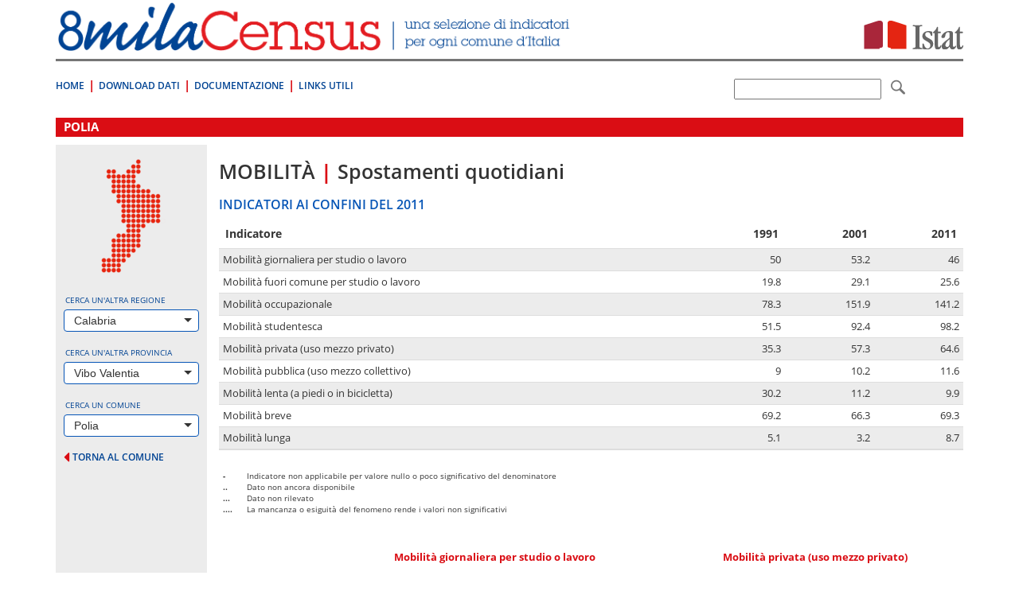

--- FILE ---
content_type: text/html; charset=utf-8
request_url: https://ottomilacensus.istat.it/sottotema/102/102029/14/
body_size: 33049
content:
<!DOCTYPE html>
<html lang="en">
<head>

<meta charset="utf-8">
<!-- 
	This website is powered by TYPO3 - inspiring people to share!
	TYPO3 is a free open source Content Management Framework initially created by Kasper Skaarhoj and licensed under GNU/GPL.
	TYPO3 is copyright 1998-2015 of Kasper Skaarhoj. Extensions are copyright of their respective owners.
	Information and contribution at http://typo3.org/
-->

<base href="https://ottomilacensus.istat.it/">
<link rel="shortcut icon" href="https://ottomilacensus.istat.it/typo3conf/ext/nctemplate/Resources/Public/Icons/favicon.ico" type="image/x-icon; charset=binary">
<link rel="icon" href="https://ottomilacensus.istat.it/typo3conf/ext/nctemplate/Resources/Public/Icons/favicon.ico" type="image/x-icon; charset=binary">
<title>Polia - Mobilità | Spostamenti quotidiani</title>
<meta name="generator" content="TYPO3 CMS">
<meta http-equiv="X-UA-Compatible" content="IE=edge">
<meta name="viewport" content="width=device-width, initial-scale=1">


<script type="text/javascript" src="/ruxitagentjs_ICA7NVfqrux_10325251017120750.js" data-dtconfig="rid=RID_-833711298|rpid=-1554254110|domain=istat.it|reportUrl=/rb_a34aa096-4709-4067-be2f-3b68462892d0|app=d40a979f8ab704e6|cuc=lwetihge|owasp=1|mel=100000|featureHash=ICA7NVfqrux|dpvc=1|lastModification=1763495978395|tp=500,50,0|rdnt=1|uxrgce=1|srbbv=2|agentUri=/ruxitagentjs_ICA7NVfqrux_10325251017120750.js"></script><link rel="stylesheet" type="text/css" href="typo3conf/ext/nctemplate/Resources/Public/css/normalize.css?1427289612" media="all">
<link rel="stylesheet" type="text/css" href="typo3conf/ext/nctemplate/Resources/Public/css/bootstrap.css?1426156328" media="all">
<link rel="stylesheet" type="text/css" href="typo3temp/stylesheet_7f66b2484c.css?1526898870" media="all">
<link rel="stylesheet" type="text/css" href="typo3conf/ext/nctemplate/Resources/Public/css/selectize.bootstrap3.css?1422977907" media="all">
<link rel="stylesheet" type="text/css" href="typo3conf/ext/nctemplate/Resources/Public/css/bootstrap-istat.css?1426146369" media="all">
<link rel="stylesheet" type="text/css" href="typo3conf/ext/nctemplate/Resources/Public/css/istat.font.css?1426254180" media="all">
<link rel="stylesheet" type="text/css" href="typo3conf/ext/nctemplate/Resources/Public/fonts/font-awesome-4.3.0/css/font-awesome.min.css?1421931152" media="all">
<link rel="stylesheet" type="text/css" href="typo3conf/ext/nctemplate/Resources/Public/css/header-default.css?1426763332" media="all">
<link rel="stylesheet" type="text/css" href="typo3conf/ext/nctemplate/Resources/Public/css/footer-default.css?1421751673" media="all">
<link rel="stylesheet" type="text/css" href="typo3conf/ext/nctemplate/Resources/Public/fonts/fonts.googleapis/fonts-googleapis.css?1425907510" media="all">
<link rel="stylesheet" type="text/css" href="typo3conf/ext/nctemplate/Resources/Public/css/style_nc.css?1446195141" media="all">
<link rel="stylesheet" type="text/css" href="typo3conf/ext/nctemplate/Resources/Public/css/navbar.less.css?1421751673" media="all">
<link rel="stylesheet" type="text/css" href="typo3conf/ext/nctemplate/Resources/Public/css/als_style.css?1422972522" media="all">
<link rel="stylesheet" type="text/css" href="typo3conf/ext/nctemplate/Resources/Public/Libs/jqueryMCustomScrollbar/jquery.mCustomScrollbar.css?1423130743" media="all">
<link rel="stylesheet" type="text/css" href="typo3temp/stylesheet_8a38f7b992.css?1606730308" media="all">



<script src="typo3conf/ext/istat_cookies/Resources/Public/JavaScript/jquery.min.js?1452696614" type="text/javascript"></script>




<link rel="stylesheet" href="typo3temp/vhs-assets-6c4673d89001bd0e21a76ea4de1a6f78-5a5f86625718ac40922058e61695d3cb.css?1762290676" />

</head>
<body>






<div class="container">
        
                


<!-- CODICE DA COPIARE PER INCLUSIONE NELLE PAGINE -->
<header>
  <div class="row">
    <div class="col-md-12">
      <div class="sr-only">
        <p>Vai direttamente a:</p>
        <ul>
          <li><a href="sottotema/102/102029/14/#contenuto">Contenuto</a></li>
          <li><a href="sottotema/102/102029/14/#ricerca">Ricerca</a></li>
        </ul>
      </div>
      
    </div>
  </div>
  
  <div class="row">
    <div class=" col-xs-7">
      <div class="logo">
        <a title="Vai alla pagina iniziale" href="/">
          <img src="typo3conf/ext/nctemplate/Resources/Public/images/logo-header.png" alt="8milacensus">
        </a>
      </div>
    </div>
    <div class=" col-xs-5">
      <div class="logo-istat"> 
        <a title="Vai al Sito web" target="_blank" href="http://www.istat.it/it/">
          <img src="typo3conf/ext/nctemplate/Resources/Public/images/logo-istat.png" alt="Istituto Nazionale di Statistica">
        </a> 
      </div>
    </div>
  </div>
  <div class="clearfix header-clearfix header-clearfix-minimal"></div>
  
  <nav class="navbar navbar-minimal navbar-main" role="navigation">
    
    <div class="navbar-header">
      <button type="button" class="navbar-toggle collapsed" data-toggle="collapse" data-target="#navbar-main">
        <span class="sr-only">Toggle navigation</span>
        <span class="icon-bar"></span>
        <span class="icon-bar"></span>
        <span class="icon-bar"></span>
      </button>
    </div>
    <!--googleoff: index-->
    <div class="collapse navbar-collapse" id="navbar-main">
      
        <ul class="nav navbar-nav">
          
            <li>
              <a title="8milaCensus" href="/">Home</a>
            </li>
          
            <li>
              <a title="Download Dati" href="download-dati/">Download Dati</a>
            </li>
          
            <li>
              <a title="Documentazione" href="documentazione/">Documentazione</a>
            </li>
          
            <li>
              <a title="Links Utili" href="link-utili/">Links Utili</a>
            </li>
          
        </ul>
      
    
    </div><!-- /.navbar-collapse -->
	<!--googleon: index-->
      <!--form id="searchForm" target="_blank" action="http://search.istat.it/search" method="get" class="navbar-form navbar-right" role="search" >
        <div class="form-group">
          <label for="q" class="hidden"></label> 
          <input type="text" class="form-control" name="q" id="q" value="" />
          
          <input type="hidden" name="output" value="xml_no_dtd" id="output" />
          <input type="hidden" name="client" value="8milacensus_fe" id="client" />
          <input type="hidden" name="proxystylesheet" value="8milacensus_fe" id="proxystylesheet" />
          <input type="hidden" name="proxyreload" value="1" id="proxyreload" >
          <input type="hidden" name="sort" value="date%253AD%253AL%253Ad1" id="sort" />
          <input type="hidden" name="oe" value="UTF-8" id="oe" />
          <input type="hidden" name="ie" value="UTF-8" id="ie" />
          <input type="hidden" name="ud" value="1" id="ud" />
          <input type="hidden" name="exclude_apps" value="1" id="exclude_apps" />
          <input type="hidden" name="site" value="8milacensus" id="site" />
          
          <label for="submitButton" class="hidden"></label> 
          
        </div>
        <button type="submit" class="btn btn-default"> <span class="icon icon-istat-30"> <span class="sr-only"></span> </span> </button>
      </form-->
	   <form id="searchForm" target="_blank" action="http://search.istat.it/search.php" method="get" class="navbar-form navbar-right" role="search" >
               <label for="q" class="hidden">q</label>
               <input type="text" name="q" id="q" value="" />  
               <input type="hidden" name="proxystylesheet" value="ottomilacensus" id="proxystylesheet" />
               <input type="hidden" name="client" value="ottomilacensus" id="client" />
               <input type="hidden" name="site" value="index_istat_others" id="site" />
               <input type="hidden" name="lang" value="it" id="lang" />
               <input type="hidden" name="filters" value="entity_site%3Dottomilacensus.istat.it" id="filters" />
               <label for="submitButton" class="hidden">q</label>
               <!--input id="submitButton" type="image" name="submit" src="fileadmin/templates/img/lente.png" alt="Cerca" /-->
			   <button type="submit" class="btn btn-default"> <span class="icon icon-istat-30"> <span class="sr-only"></span> </span> </button>
               
          </form>
  </nav>
</header>

        		<div id="wrapper-cols" class="layout-00">			<div id="contenuto" class="col-md-12">				<p class="sr-only">.</p>			</div>			<div class="clearfix"></div>			<!-- necessario per IE 7 --> 		</div>        <div class="row">                <div class="col-md-12">                        <div id="c1" class="csc-default">



<h1>Polia</h1>


<div class="row no-margin col-equal">

	<div class="col-sm-12 col-md-3 col-lg-2 gray col-select">
		




<style>
  #img-regione {margin: 0 auto 14px;}
</style>

<div id="preload"></div>
<!--googleoff: index-->  
<div class="row">
  
  <div class="col-xs-12 col-sm-4 col-md-12">
    
      
          <img id="img-regione" src="typo3conf/ext/ncdb/_processed_/csm_18_1610189e32.png" class="img-responsive" alt="">
        
    
  </div>
 
  <div class="col-xs-12 col-sm-8 col-md-12">
    <div class="form-group">
      <label for="#select-regione">Cerca un'altra regione</label>
      
        <select id="select-regione" class="form-control" placeholder="seleziona...">
          <option></option>
          
            
                <option value="01">Piemonte</option>
              
          
            
                <option value="02">Valle d'Aosta/Vallée d'Aoste</option>
              
          
            
                <option value="03">Lombardia</option>
              
          
            
                <option value="04">Trentino-Alto Adige/Südtirol</option>
              
          
            
                <option value="05">Veneto</option>
              
          
            
                <option value="06">Friuli-Venezia Giulia</option>
              
          
            
                <option value="07">Liguria</option>
              
          
            
                <option value="08">Emilia-Romagna</option>
              
          
            
                <option value="09">Toscana</option>
              
          
            
                <option value="10">Umbria</option>
              
          
            
                <option value="11">Marche</option>
              
          
            
                <option value="12">Lazio</option>
              
          
            
                <option value="13">Abruzzo</option>
              
          
            
                <option value="14">Molise</option>
              
          
            
                <option value="15">Campania</option>
              
          
            
                <option value="16">Puglia</option>
              
          
            
                <option value="17">Basilicata</option>
              
          
            
                <option value="18" selected="selected">Calabria</option>
              
          
            
                <option value="19">Sicilia</option>
              
          
            
                <option value="20">Sardegna</option>
              
          
        </select>
      
    </div>
    
    <div class="form-group">
      <label for="#select-provincia">Cerca un'altra provincia</label>
      
        <select id="select-provincia" class="form-control" placeholder="seleziona..." data-url="provincia/102/">
          <option></option>
          
            
                <option value="079">Catanzaro</option>
              
          
            
                <option value="078">Cosenza</option>
              
          
            
                <option value="101">Crotone</option>
              
          
            
                <option value="080">Reggio di Calabria</option>
              
          
            
                <option value="102" selected="selected">Vibo Valentia</option>
              
          
        </select>
      
      <div class="goto text-right">
        <a href="sottotema/102/102029/14/#" id="goto-provincia" title="vai alla provincia selezionata" style="display:none;">
          <span>vai alla provincia selezionata</span> <i class="fa fa-caret-right"></i>
        </a>
      </div>
    </div>
    
    <div class="form-group">
      <label for="#select-comune">Cerca un comune</label>
      
        <select id="select-comune" class="form-control" placeholder="seleziona...">
          <option></option>
          
            
                <option value="102001">Acquaro</option>
                    
          
            
                <option value="102002">Arena</option>
                    
          
            
                <option value="102003">Briatico</option>
                    
          
            
                <option value="102004">Brognaturo</option>
                    
          
            
                <option value="102005">Capistrano</option>
                    
          
            
                <option value="102006">Cessaniti</option>
                    
          
            
                <option value="102007">Dasà</option>
                    
          
            
                <option value="102008">Dinami</option>
                    
          
            
                <option value="102009">Drapia</option>
                    
          
            
                <option value="102010">Fabrizia</option>
                    
          
            
                <option value="102011">Filadelfia</option>
                    
          
            
                <option value="102012">Filandari</option>
                    
          
            
                <option value="102013">Filogaso</option>
                    
          
            
                <option value="102014">Francavilla Angitola</option>
                    
          
            
                <option value="102015">Francica</option>
                    
          
            
                <option value="102016">Gerocarne</option>
                    
          
            
                <option value="102017">Ionadi</option>
                    
          
            
                <option value="102018">Joppolo</option>
                    
          
            
                <option value="102019">Limbadi</option>
                    
          
            
                <option value="102020">Maierato</option>
                    
          
            
                <option value="102021">Mileto</option>
                    
          
            
                <option value="102022">Mongiana</option>
                    
          
            
                <option value="102023">Monterosso Calabro</option>
                    
          
            
                <option value="102024">Nardodipace</option>
                    
          
            
                <option value="102025">Nicotera</option>
                    
          
            
                <option value="102026">Parghelia</option>
                    
          
            
                <option value="102027">Pizzo</option>
                    
          
            
                <option value="102028">Pizzoni</option>
                    
          
            
                <option value="102029" selected="selected">Polia</option>
                    
          
            
                <option value="102030">Ricadi</option>
                    
          
            
                <option value="102031">Rombiolo</option>
                    
          
            
                <option value="102032">San Calogero</option>
                    
          
            
                <option value="102033">San Costantino Calabro</option>
                    
          
            
                <option value="102034">San Gregorio d'Ippona</option>
                    
          
            
                <option value="102035">San Nicola da Crissa</option>
                    
          
            
                <option value="102036">Sant'Onofrio</option>
                    
          
            
                <option value="102037">Serra San Bruno</option>
                    
          
            
                <option value="102038">Simbario</option>
                    
          
            
                <option value="102039">Sorianello</option>
                    
          
            
                <option value="102040">Soriano Calabro</option>
                    
          
            
                <option value="102041">Spadola</option>
                    
          
            
                <option value="102042">Spilinga</option>
                    
          
            
                <option value="102043">Stefanaconi</option>
                    
          
            
                <option value="102044">Tropea</option>
                    
          
            
                <option value="102045">Vallelonga</option>
                    
          
            
                <option value="102046">Vazzano</option>
                    
          
            
                <option value="102047">Vibo Valentia</option>
                    
          
            
                <option value="102048">Zaccanopoli</option>
                    
          
            
                <option value="102049">Zambrone</option>
                    
          
            
                <option value="102050">Zungri</option>
                    
          
        </select>
      
      <div class="goto text-right">
        <a href="sottotema/102/102029/14/#" id="goto-comune" title="vai al comune selezionato" style="display:none;">
          <span>vai al comune selezionato</span> <i class="fa fa-caret-right"></i>
        </a>
      </div>    
    </div>
  </div>  
  <div id="ajax-loader"></div>
   
</div>
<!--googleoff: index--> 
		<div class="back-provincia">
		  <a href="comune/102/102029/">
			<i class="fa fa-caret-left"></i>
			<span>torna al comune</span>
		  </a>
		</div>
	</div>
	
	<div class="clearfix visible-xs-block visible-sm-block">
		<p>&nbsp;</p>
	</div>
	
	<div class="col-sm-12 col-md-9 col-lg-10 col-content">
		<div class="sottotema-comune">
	  
			<h2 class="titolo">
				<span class="tema">Mobilità</span> 
				<span class="divider">|</span> 
				<span class="sottotema">Spostamenti quotidiani</span>
			</h2>
		
			<div class="confini">
				<h3 class="titolo-sezione">INDICATORI AI CONFINI DEL 2011</h3>
				<table class="table table-striped">
					<thead>
					<tr>
					  <th>Indicatore</th>
					  <th class="text-right">1991</th>
					  <th class="text-right">2001</th>
					  <th class="text-right">2011</th>
					</tr>
					</thead>
					<tbody>
					
					<tr>
					  <td>Mobilità giornaliera per studio o lavoro</td>
					  <td class="text-right">50</td>
					  <td class="text-right">53.2</td>
					  <td class="text-right">46</td>
					</tr>
					
					<tr>
					  <td>Mobilità fuori comune per studio o lavoro</td>
					  <td class="text-right">19.8</td>
					  <td class="text-right">29.1</td>
					  <td class="text-right">25.6</td>
					</tr>
					
					<tr>
					  <td>Mobilità occupazionale</td>
					  <td class="text-right">78.3</td>
					  <td class="text-right">151.9</td>
					  <td class="text-right">141.2</td>
					</tr>
					
					<tr>
					  <td>Mobilità studentesca</td>
					  <td class="text-right">51.5</td>
					  <td class="text-right">92.4</td>
					  <td class="text-right">98.2</td>
					</tr>
					
					<tr>
					  <td>Mobilità privata (uso mezzo privato)</td>
					  <td class="text-right">35.3</td>
					  <td class="text-right">57.3</td>
					  <td class="text-right">64.6</td>
					</tr>
					
					<tr>
					  <td>Mobilità pubblica (uso mezzo collettivo)</td>
					  <td class="text-right">9</td>
					  <td class="text-right">10.2</td>
					  <td class="text-right">11.6</td>
					</tr>
					
					<tr>
					  <td>Mobilità lenta (a piedi o in bicicletta)</td>
					  <td class="text-right">30.2</td>
					  <td class="text-right">11.2</td>
					  <td class="text-right">9.9</td>
					</tr>
					
					<tr>
					  <td>Mobilità breve</td>
					  <td class="text-right">69.2</td>
					  <td class="text-right">66.3</td>
					  <td class="text-right">69.3</td>
					</tr>
					
					<tr>
					  <td>Mobilità lunga</td>
					  <td class="text-right">5.1</td>
					  <td class="text-right">3.2</td>
					  <td class="text-right">8.7</td>
					</tr>
					
					</tbody>
					<tfoot>
						<tr>
							<td colspan="4">
								<dl class="legend">
    <dt>-</dt>
    <dd>Indicatore non applicabile per valore nullo o poco significativo del denominatore</dd>
    <dt>..</dt>
    <dd>Dato non ancora disponibile</dd>
    <dt>...</dt>
    <dd>Dato non rilevato</dd>
    <dt>....</dt>
    <dd>La mancanza o esiguità del fenomeno rende i valori non significativi</dd>
</dl>

							</td>
						</tr>
					</tfoot>
				</table>
				<div class="row">
				  <div class="col-md-2">
				  </div>
				  <div class="col-md-5">		
					<p class="titolo-grafico text-center">Mobilità giornaliera per studio o lavoro</p>
					




	









	
<div id="grafico_serieStorica0" style="height:200px;width:300px;" ></div>




				  </div>        
				  <div class="col-md-5">
					<p class="titolo-grafico text-center">Mobilità privata (uso mezzo privato)</p>
					




	









	
<div id="grafico_serieStorica1" style="height:200px;width:300px;" ></div>




				  </div>
				</div>
			</div>
		
			<div class="confronti">
				<h3 class="titolo-sezione">CONFRONTI TERRITORIALI AL 2011</h3>
				<table class="table table-striped">
					<thead>
					<tr>
					  <th>Indicatore</th>
					  <th class="text-right">Polia</th>
					  <th class="text-right">Calabria</th>
					  <th class="text-right">Italia</th>
					</tr>
					</thead>
					<tbody>
					
					<tr>
					  <td>Mobilità giornaliera per studio o lavoro</td>
					  <td class="text-right">46</td>
					  <td class="text-right">51.2</td>
					  <td class="text-right">61.4</td>
					</tr>
					
					<tr>
					  <td>Mobilità fuori comune per studio o lavoro</td>
					  <td class="text-right">25.6</td>
					  <td class="text-right">15.4</td>
					  <td class="text-right">24.2</td>
					</tr>
					
					<tr>
					  <td>Mobilità occupazionale</td>
					  <td class="text-right">141.2</td>
					  <td class="text-right">50.6</td>
					  <td class="text-right">85.7</td>
					</tr>
					
					<tr>
					  <td>Mobilità studentesca</td>
					  <td class="text-right">98.2</td>
					  <td class="text-right">33.2</td>
					  <td class="text-right">35.2</td>
					</tr>
					
					<tr>
					  <td>Mobilità privata (uso mezzo privato)</td>
					  <td class="text-right">64.6</td>
					  <td class="text-right">65.3</td>
					  <td class="text-right">64.3</td>
					</tr>
					
					<tr>
					  <td>Mobilità pubblica (uso mezzo collettivo)</td>
					  <td class="text-right">11.6</td>
					  <td class="text-right">10.7</td>
					  <td class="text-right">13.4</td>
					</tr>
					
					<tr>
					  <td>Mobilità lenta (a piedi o in bicicletta)</td>
					  <td class="text-right">9.9</td>
					  <td class="text-right">17.7</td>
					  <td class="text-right">19.1</td>
					</tr>
					
					<tr>
					  <td>Mobilità breve</td>
					  <td class="text-right">69.3</td>
					  <td class="text-right">86.6</td>
					  <td class="text-right">81.4</td>
					</tr>
					
					<tr>
					  <td>Mobilità lunga</td>
					  <td class="text-right">8.7</td>
					  <td class="text-right">4.1</td>
					  <td class="text-right">5</td>
					</tr>
					
					</tbody>
					<tfoot>
						<tr>
							<td colspan="4">
								<dl class="legend">
    <dt>-</dt>
    <dd>Indicatore non applicabile per valore nullo o poco significativo del denominatore</dd>
    <dt>..</dt>
    <dd>Dato non ancora disponibile</dd>
    <dt>...</dt>
    <dd>Dato non rilevato</dd>
    <dt>....</dt>
    <dd>La mancanza o esiguità del fenomeno rende i valori non significativi</dd>
</dl>

							</td>
						</tr>
					</tfoot>
				</table>
				<div class="row">
				  <div class="col-lg-12">
					<div class="hidden-xs">
					    
					<table>
						<tr>
							<td>
							</td>
							<td>
								<p class="titolo-grafico text-center">
									Mobilità privata (uso mezzo privato) <span>[&Oslash;]</span>
								</p>
							</td>
						</tr>
						<tr>
							<td>
								<p class="titolo-grafico text-center">
									Mobilità lenta (a piedi o in bicicletta)
								</p>
							</td>
							<td>
								
									
										




	









	
<div id="grafico_confrontiTerritoriali" style="height:300px;width:630px;" ></div>




									   
								
							</td>
						</tr>
						<tr>
							<td>
							</td>
							<td>
								<p class="titolo-grafico text-center">
									Mobilità pubblica (uso mezzo collettivo)
								</p>
							</td>
						</tr>
					</table>
					
					  
					
					</div>	  
				  </div>
				</div>
			</div>
			  
			
		

		
		</div>
	</div>
	
</div>



</div>                </div>        </div>

                

<!-- CODICE DA COPIARE PER INCLUSIONE NELLE PAGINE -->
<footer>
  
    <div class="row">
      <div class="col-xs-12">
        <nav class="navbar navbar-inverse" role="navigation">
          <div class="container-fluid"> 
            <!-- Brand and toggle get grouped for better mobile display -->
            <div class="navbar-header">
              <a class="navbar-brand" title="Vai alla pagina iniziale" href="/">
                <img src="typo3conf/ext/nctemplate/Resources/Public/images/logo-footer.png" alt="8milacensus">
              </a>
            </div>
            
                        
				<!--googleoff: index-->
            <ul class="nav navbar-nav">
            
              <li>
                                      <a title="Contatti" href="contatti/">Contatti</a>
                                </li>
								
            
              <li>
                                      <a title="Privacy" target="_blank" href="privacy/">Privacy</a>
                                </li>
								
            
              <li>
                                      <a title="Note Legali" href="note-legali/">Note Legali</a>
                                </li>
								
            
              <li>
                                      <a title="Web info" href="web-info/">Web info</a>
                                </li>
								
            
              <li>
                                      <a title="Dichiarazione di accessibilità" target="_blank" href="dichiarazione-di-accessibilita/">Dichiarazione di accessibilità</a>
                                </li>
								
            
            </ul>
                        
            
				<!--googleon: index-->
            <ul class="nav navbar-nav navbar-right">
              <li>
                <!--<a title="Vai al Sito web" target="_blank" href="http://www.istat.it/it/">
                  <img src="typo3conf/ext/nctemplate/Resources/Public/images/logo-istat.png" alt="Istituto Nazionale di Statistica" width="57">
                </a>-->
              </li>
            </ul>
          </div>
          <!-- /.container-fluid --> 
        </nav>
        <div class="sr-only">
          <p>Fine pagina. Vai a: </p>
          <ul>
            <li><a href="sottotema/102/102029/14/#">Inizio Pagina</a></li>
            <li><a href="sottotema/102/102029/14/#contenuto">Contenuto</a></li>
            <li><a href="sottotema/102/102029/14/#ricerca">Ricerca</a></li>
          </ul>
        </div>
      </div>
    </div>
  </footer>
<!-- FINE CODICE DA COPIARE -->
        
</div>
<script src="typo3conf/ext/nctemplate/Resources/Public/js/bootstrap.min.js?1421751673" type="text/javascript"></script>
<script src="typo3conf/ext/nctemplate/Resources/Public/js/jquery-migrate-1.2.1.min.js?1423652303" type="text/javascript"></script>
<script src="typo3conf/ext/nctemplate/Resources/Public/js/selectize.min.js?1421751673" type="text/javascript"></script>



<script type="text/javascript" src="typo3temp/vhs-assets-select.js?1762290678"></script>
<script type="text/javascript" src="typo3temp/vhs-assets-jquery-browser.js?1762290676"></script>
<script type="text/javascript" src="typo3temp/vhs-assets-jqplot.js?1762290676"></script>
<script type="text/javascript" src="typo3temp/vhs-assets-jqplot.barRenderer.js?1762290676"></script>
<script type="text/javascript" src="typo3temp/vhs-assets-jqplot.bubbleRenderer.js?1762290676"></script>
<script type="text/javascript" src="typo3temp/vhs-assets-jqplot.pieRenderer.js?1762290676"></script>
<script type="text/javascript" src="typo3temp/vhs-assets-jqplot.categoryAxisRenderer.js?1762290676"></script>
<script type="text/javascript" src="typo3temp/vhs-assets-jqplot.pointLabels.js?1762290676"></script>
<script type="text/javascript">
     
   
        
    
    
  



$(document).ready(function(){

   
    $.jqplot.config.enablePlugins = true;
    
    var values_serieStorica0 = [[1991, 50], [2001, 53.2], [2011, 46]];
    plot_serieStorica0 = $.jqplot('grafico_serieStorica0', [values_serieStorica0], {
            seriesDefaults: {
                pointLabels: { 
                    show: true,
                    formatString: '%s'
                },
                color: '#0655B6',
                markerRenderer: $.jqplot.MarkerRenderer,
                  markerOptions: {

                      color: '#DA0D14'
                  }
            },
            axes: {
                xaxis: {
                             renderer: $.jqplot.CategoryAxisRenderer,
                          
                }
            },
            grid: {
            backgroundColor: 'rgb(242, 242, 242)'
        }
        }
    );
});

   
    
    
    
   
</script>
<script type="text/javascript">
     
   
        
    
    
  



$(document).ready(function(){

   
    $.jqplot.config.enablePlugins = true;
    
    var values_serieStorica1 = [[1991, 35.3], [2001, 57.3], [2011, 64.6]];
    plot_serieStorica1 = $.jqplot('grafico_serieStorica1', [values_serieStorica1], {
            seriesDefaults: {
                pointLabels: { 
                    show: true,
                    formatString: '%s'
                },
                color: '#0655B6',
                markerRenderer: $.jqplot.MarkerRenderer,
                  markerOptions: {

                      color: '#DA0D14'
                  }
            },
            axes: {
                xaxis: {
                             renderer: $.jqplot.CategoryAxisRenderer,
                          
                }
            },
            grid: {
            backgroundColor: 'rgb(242, 242, 242)'
        }
        }
    );
});

   
    
    
    
   
</script>
<script type="text/javascript">

	$(document).ready(function(){
        $.jqplot.config.enablePlugins = true;
        
        var values_confrontiTerritoriali = [[11.6, 9.9, 64.6, {label: "Polia", color: "#DA0D14"}], [10.7, 17.7, 65.3, {label: "Calabria", color: "#0655B6"}], [13.4, 19.1, 64.3, {"label": "Italia", "color": "#AAA"}]];
        plot_confrontiTerritoriali = $.jqplot('grafico_confrontiTerritoriali', [values_confrontiTerritoriali], {
            animate: !$.jqplot.use_excanvas,
			
            title: "",
            
            
            seriesDefaults: {
                renderer:$.jqplot.BubbleRenderer,
				rendererOptions: {
					varyBubbleColors : true,
                    highlightMouseOver: false,
                    
				},
				shadow: true,
				shadowAlpha: 0.05
            },
			axes: {
				xaxis: {
					label: "",
                    labelRenderer: $.jqplot.CanvasAxisLabelRenderer,
                    labelOptions: {
                      fontSize: '11pt',
                      textColor: '#DA0D14'
                    },
                    renderer: $.jqplot.LinearAxisRenderer,
                    autoscale: true
				},
				yaxis: {
                    label: "",
                    labelRenderer: $.jqplot.CanvasAxisLabelRenderer,
                    labelOptions: {
                      fontSize: '11pt',
                      textColor: '#DA0D14'
                    },
               
                    
                    renderer: $.jqplot.LinearAxisRenderer,
                    autoscale: true,
                    
				}
                
			},          
            grid: {
                    backgroundColor: 'rgb(242, 242, 242)'
              }
             
        });
    });
     
   
        
    
    
  
   
    
    
    
   
</script>

</body>
</html>

--- FILE ---
content_type: text/css
request_url: https://ottomilacensus.istat.it/typo3conf/ext/nctemplate/Resources/Public/css/istat.font.css?1426254180
body_size: 2715
content:
@charset "UTF-8";

@font-face {
  font-family: "istat";
  src:url("../fonts/istat.eot");
  src:url("../fonts/istat.eot?#iefix") format("embedded-opentype"),
    url("../fonts/istat.woff") format("woff"),
    url("../fonts/istat.ttf") format("truetype"),
    url("../fonts/istat.svg#istat") format("svg");
  font-weight: normal;
  font-style: normal;

}

[data-icon]:before {
  font-family: "istat" !important;
  content: attr(data-icon);
  font-style: normal !important;
  font-weight: normal !important;
  font-variant: normal !important;
  text-transform: none !important;
  speak: none;
  line-height: 1;
  -webkit-font-smoothing: antialiased;
  -moz-osx-font-smoothing: grayscale;
}

[class^="icon-"]:before,
[class*=" icon-"]:before {
  font-family: "istat" !important;
  font-style: normal !important;
  font-weight: normal !important;
  font-variant: normal !important;
  text-transform: none !important;
  speak: none;
  line-height: 1;
  -webkit-font-smoothing: antialiased;
  -moz-osx-font-smoothing: grayscale;
}

.icon-istat:before {
  content: "\e000";
}
.icon-istat-1:before {
  content: "\e001";
}
.icon-istat-2:before {
  content: "\e002";
}
.icon-istat-3:before {
  content: "\e003";
}
.icon-istat-4:before {
  content: "\e004";
}
.icon-istat-5:before {
  content: "\e005";
}
.icon-istat-6:before {
  content: "\e006";
}
.icon-istat-7:before {
  content: "\e007";
}
.icon-istat-8:before {
  content: "\e008";
}
.icon-istat-9:before {
  content: "\e009";
}
.icon-istat-10:before {
  content: "\e00a";
}
.icon-istat-11:before {
  content: "\e00b";
}
.icon-istat-12:before {
  content: "\e00c";
}
.icon-istat-13:before {
  content: "\e00d";
}
.icon-istat-14:before {
  content: "\e00e";
}
.icon-istat-15:before {
  content: "\e00f";
}
.icon-istat-16:before {
  content: "\e010";
}
.icon-istat-17:before {
  content: "\e011";
}
.icon-istat-18:before {
  content: "\e012";
}
.icon-istat-19:before {
  content: "\e013";
}
.icon-istat-20:before {
  content: "\e014";
}
.icon-istat-21:before {
  content: "\e015";
}
.icon-istat-22:before {
  content: "\e016";
}
.icon-istat-23:before {
  content: "\e017";
}
.icon-istat-24:before {
  content: "\e018";
}
.icon-istat-25:before {
  content: "\e019";
}
.icon-istat-26:before {
  content: "\e01a";
}
.icon-istat-27:before {
  content: "\e01b";
}
.icon-istat-28:before {
  content: "\e01c";
}
.icon-istat-29:before {
  content: "\e01d";
}
.icon-istat-30:before {
  content: "\e01e";
}
.icon-istat-31:before {
  content: "\e01f";
}
.icon-istat-32:before {
  content: "\e020";
}
.icon-istat-33:before {
  content: "\e021";
}
.icon-istat-34:before {
  content: "\e022";
}
.icon-istat-35:before {
  content: "\e023";
}
.icon-istat-36:before {
  content: "\e024";
}


--- FILE ---
content_type: text/css
request_url: https://ottomilacensus.istat.it/typo3conf/ext/nctemplate/Resources/Public/css/header-default.css?1426763332
body_size: 12263
content:
/* CSS Document */

header .logo img,
header .logo-istat img{
  height:auto;
  width:100%;
  vertical-align:bottom;
}
header .logo-istat img{
  max-width:125px;
  float:right;
  margin-top:7px;
}
@media (min-width: 480px){
  header .logo-istat img{
    margin-top:25px;
  }
}
header .logo h1,
header .logo-istat h2{
  margin:0;
}
header .navbar{
  margin-bottom:10px;
  min-height:29px;
  border:none;
}
header .navbar-top {
  height:29px;
}
header .navbar-main{
  min-height:30px;
}

header .navbar-default,
header .navbar-inverse,
header .navbar-minimal{
  border-radius:0;
}
.header-clearfix{
  height:3px;
  background:#DA0D14;
  margin-top:10px;
  margin-bottom:20px;
}

.header-clearfix-download{
  height:1px;
  background:#DA0D14;
  margin-top:10px;
  margin-bottom:20px;
}

.header-clearfix-minimal {
  background:#767676;
}
@media (min-width:768px) {
  header .dropdown:hover .dropdown-menu {
    display: block;
  }
}
.navbar-main .navbar-collapse {
  border:none;
  box-shadow:none;
}
#navbar-top,
#navbar-top-inverse,
header ul.navbar-right {
  float:right;
  font-size:12px;
  padding:0;
  margin-right:112px;
}
header ul.navbar-right {
  position: absolute;
  top: 0;
  right: 0;
  margin:0;
}
#navbar-top > ul > li > a,
#navbar-top-inverse > ul > li > a {
  padding:0px 17px;
  margin:5px 0px;
  display:block;
  font-size:11px;
}
#navbar-top > ul > li > a:hover,
#navbar-top-inverse > ul > li > a:hover {
  text-decoration:underline;
}
#navbar-top > ul > li:first-child > a,
#navbar-top-inverse > ul > li:first-child > a {
  border:none;
}
header .navbar-default .navbar-right > li > a,
header .navbar-inverse .navbar-right > li > a {
  font-weight:bold;
  font-size:11px;
}

@media (min-width:768px) {
  header ul.navbar-right{
    right:17px;
    top:0;
  }
/*  header .navbar {
    height:auto;
  }
*/}
header ul.navbar-right > li {
  float:left;
}

header ul.navbar-right > li > a {
  margin:0;
  padding:5px 20px 4px 20px;
  border:none;
  background:transparent;
}
/*
header .navbar-default .navbar-nav>.active>a {
  background:#DA0D14;
  color:#FFF;
}
*/
header .navbar-right > li > a:hover {
  text-decoration:underline;
  color:#333;
}
header ul.navbar-right > li.active > a:hover {
  text-decoration:none;
  cursor:default;
  background:#DEDFE0;
  color:#333;
}

#navbar-top.in,
#navbar-top-inverse.in {
  width:100%;
  margin:0;
  padding:0;
  border-top:0;
}
#navbar-top.in li,
#navbar-top-inverse.in li{
  width:100%;
  clear:both;
  float:none;
  border-radius:0;
}
#navbar-top.in ul,
#navbar-top-inverse.in ul {
  position:static;
  margin:0 0 20px 0;
}

#navbar-top.in ul li a,
#navbar-top-inverse.in ul li a {
  margin:1px 0;
  padding-top:3px;
  padding-bottom:3px;
}
#navbar-top.in ul li a{
  background-color:#DADADA;
  color:#000;
}
#navbar-top-inverse.in ul li a {
  background-color:#767676;
  color:#FFF;
}
@media (min-width:768px) {
  header .navbar-nav.navbar-right:last-child {
    margin-right:-17px;
  }
}
header .navbar-default .navbar-header .navbar-toggle,
header .navbar-inverse .navbar-header .navbar-toggle {
  margin-left: 8px;
  padding: 5px 6px;
  padding-bottom:0;
  margin-top: 2px;
  float:left;
  border-radius:0;
  border:none;
}
header .navbar-main .navbar-header .navbar-toggle {
  padding-bottom:6px;
}

header .navbar-default .navbar-header .navbar-toggle:hover,
header .navbar-default .navbar-header .navbar-toggle:focus,
header .navbar-inverse .navbar-header .navbar-toggle:hover,
header .navbar-inverse .navbar-header .navbar-toggle:focus {
  background:transparent;
  color:#FFF;
}
header .navbar-main .navbar-header .navbar-toggle {
  margin-top: 10px;

}

header .navbar-default .navbar-header .navbar-toggle .icon-bar{
  background-color:#000;
  width:24px;
}
header .navbar-inverse .navbar-header .navbar-toggle .icon-bar{
  background-color:#FFF;
  width:24px;
}

/*
header .navbar-default .navbar-right>li>a:hover, 
header .navbar-default .navbar-right>li>a:focus {
  color:#fff;
  text-decoration:underline;
}
*/
header .navbar-default .navbar-right>li.active>a:hover, 
header .navbar-default .navbar-right>li.active>a:focus,
header .navbar-inverse .navbar-right>li.active>a:hover, 
header .navbar-inverse .navbar-right>li.active>a:focus {
  background:#DA0D14;
  color:#FFF;
  text-decoration:none;
  
}
.navbar-main .navbar-nav>li>a {
  line-height:22px;
  font-weight:600;
  border:none;
}
.navbar-minimal .navbar-nav>li {
  display:block;
/*  display:block;
  float:none;
  clear:both;
*/}
/*.navbar-minimal .navbar-nav>li>a {
  display:block;
  float:none;
  clear:both;
}
*/
.navbar-minimal .navbar-nav>li>a {
  padding:0 1px;
  display:inline-block;
  margin:0;
  color:#767676;
  border:none;
  text-transform:uppercase;
  float:left;
  clear:none;
  font-size:12px;
  width:100%;
}
.navbar-minimal .navbar-nav>li>a:hover,
.navbar-minimal .navbar-nav>li>a:focus {
  background-color:#FFF;
  text-decoration:underline;
}
@media (min-width:480px) {
  .navbar-minimal .navbar-nav>li {
    display:inline-block;
  }
  .navbar-minimal .navbar-nav>li>a {
    width:auto;
  }
}
@media (min-width:600px) {
  .navbar-minimal .navbar-nav>li {
    font-size:14px;
  }
}

@media (min-width:992px) {
  .navbar-main .navbar-nav>li>a{
    border:1px solid #FFF;
    border-left:none;
    border-top:none;
    border-bottom:none;
    padding:10px;
  }
  .navbar-minimal .navbar-nav>li>a {
    padding:0;
    border:none;
  }
}
@media (min-width:1200px) {
  .navbar-main .navbar-nav>li>a{
    padding:10px 15px;
  }
  .navbar-minimal .navbar-nav>li>a {
    padding:0;
    border:none;
  }
}
/*.navbar-main .in .navbar-nav>li.open>a,
.navbar-main .in .navbar-nav>li.open>ul a, 
.navbar-main .in .navbar-nav>li>a:hover {
  background-color:#D6D6D6;
  color:#555;
}
*/
.navbar-main.navbar-default .in .navbar-nav>li>a {
  color:#000;
  background-color:#DADADA;
  border-top:1px solid #fff;
}
.navbar-main.navbar-inverse .in .navbar-nav>li>a {
  color:#FFFFFF;
  background-color:#767676;
  border-top:1px solid #fff;
}

.navbar-main .in .navbar-nav>li.open>a,
.navbar-main .in .navbar-nav>li.open>ul a, 
.navbar-main .in .navbar-nav>li>a:hover {
  background-color:#858585;
  color:#FFF;
}
.navbar-main .in .navbar-nav>li.open {
  background-color:#858585;
}
.navbar-main .in .navbar-nav>li.active>a,
.navbar-main .in .navbar-nav>li.active>a:hover {
  background-color:#DA0D14;
  color:#FFF;
}
.navbar-main.navbar-inverse form.navbar-form {
  background:transparent;
}
.navbar-main.navbar-inverse form.navbar-form {
  background:transparent;
}

.navbar-main form.navbar-form {
  border:none;
  padding:6px 15px 1px 15px;
  margin-top:0;
  margin-bottom:0;
  box-shadow:none;
}
.navbar-main form {
  float: right;
  top: 0;
  right: 0;
  position: absolute;
  width: 79%;
  border: none!important;
  margin-top: 0;
  padding:6px 15px 1px 15px;
}
@media (min-width:768px) {
  .navbar-collapse {
    padding:0;
  }
}

.navbar-main form .form-group {
  display:block;
}

header .navbar-default .navbar-form button,
header .navbar-default .navbar-form button:hover {
  color: #000000;
  /*text-shadow:0 1px 0 #000;*/
  text-shadow:none;
}
header .navbar-inverse .navbar-form button,
header .navbar-inverse .navbar-form button:hover {
  color: #FFFFFF;
}

header .navbar-form button,
header .navbar-form button:hover {
  background: transparent;
  border: none;
  font-size: 24px;
  padding: 0;
  margin-left: 5px;
}

header .navbar-default .navbar-form button [class^="istat_font_"],
header .navbar-inverse .navbar-form button [class^="istat_font_"] {
  position:relative;
  top:3px;
}

.navbar-main form .form-control {
  width:83%;
  float:left;
  margin-left:0;
  font-size:13px;
  border:  1px solid #767676; 
   
}

.navbar-main form {
  width: 79%;
}
.navbar-main form .form-control {
  width:79%;
  height:30px;
}

@media (min-width:480px) {
  .navbar-main form {
    width: 88%;
  }
  .navbar-main form .form-control {
    width:86%;
  }
}
@media (min-width:600px) {
  .navbar-main form {
    width: 88%;
  }
  .navbar-main form .form-control {
    width:89%;
  }
}
@media (min-width:768px) {
  .navbar-main form.navbar-form {
    padding:12px 15px 12px 15px;
    width: 100%;
    float: right;
    position: static;
  }
  .navbar-main form .form-control {
    width:94%;
    height:27px;  
  }
  .navbar-form button .icon {
    position:relative;
    top:1px;
  }
}
.navbar-main form button,
.navbar-main form button:hover {
  color:#FFFFFF;
  width:auto;
}
.dropdown-menu>li>a {
  white-space:normal;
  font-size:13px;
}
#navbar-main .dropdown-menu>li>a:hover {
  text-decoration:underline;
}

header .navbar-form.navbar-right:last-child {
  margin-right: 0;
}
#navbar-main,
#navbar-main-inverse  {
  float:none;
}
@media (min-width:768px) {
  header #navbar-top .navbar-nav,
  header #navbar-top-inverse .navbar-nav {
    margin-right:17px;
  }
}
@media (min-width:992px) {
  .navbar-main form.navbar-form {
    padding:8px 8px 0 8px;
    width:17%;
    border:0;
  }
  #navbar-main,
  #navbar-main-inverse {
    float:left;
  }
  .navbar-main form .form-group {
    display:inline;
  }
  .navbar-main form .form-control {
    width:70%;
  }
}
@media (min-width:1200px) {
  .navbar-main form.navbar-form {
    padding:7px 15px 0 15px;
    width:auto;
  }
  .navbar-main form .form-control {
    width:82%;
  }
  
  .navbar-main .navbar-form.navbar-right:last-child {
    margin-right:5px;
    width:26%;
  }
}


.navbar-main form button:hover {
  background:transparent;
}

.navbar-minimal .navbar-nav {
  margin:0;
  text-align:center;
}
.navbar-minimal form.navbar-form {
  position:static;
  float:none;
  width:100%;
  padding:0;
  margin:0;
  
}
.navbar-minimal form .form-control {
  width:89%;
}
.navbar-minimal form button,
.navbar-minimal form button:hover {
  color:#767676;
  text-shadow:0 1px 0 #767676;
  text-shadow:none;
}
@media (min-width:480px) {
  .navbar-minimal form .form-control {
    width:91%;
  }
}
@media (min-width:600px) {
  .navbar-minimal form .form-control {
    width:94%;
  }
}

@media (min-width:768px) {
  .navbar-minimal form.navbar-form{
    padding:0 0 0 8px;
    width:auto;
  }
  .navbar-minimal form .form-control {
    width:83%;
  }
  .navbar-minimal .navbar-nav {
    text-align:left;
  }
}

@media (min-width:992px) {
  .navbar-minimal form .form-control {
    width:85%;
  }
}
@media (min-width:1200px) {
  header .navbar-minimal form.navbar-form{
    padding:0 0 0 8px;
    margin-right:0!important;
  }
  .navbar-minimal form .form-control {
    width:89%;
  }
}

@media (min-width:768px) {
  .navbar-multiline .navbar-nav>li {
    width:20%;
    width:25%;
  }
  .navbar-multiline .navbar-nav>li>a {
    min-height:50px;
    white-space:normal;
    padding:10px;
    line-height:1.3;
    text-transform:uppercase;
    font-size:11px;
    font-weight:600;
    border:1px solid #FFF;
    border-right:none;
    border-top:none;
    border-collapse:collapse;
  }
  .navbar-nav {
    margin:0 -1px -1px 0;
  }
}
@media (min-width:992px) {
  .navbar-multiline .navbar-nav>li {
    width:14.28571428571429%;
  }
  .navbar-multiline .navbar-nav>li>a {
    min-height:40px;
    /*font-size:12px;*/
    padding:5px;
    border-bottom:none;
  }
  .navbar-multiline .navbar-nav>li:first-child>a {
    border:none;
  }
  .navbar-nav {
    margin:0;
  }

}

@media (min-width:1200px) {
  .navbar-multiline .navbar-nav>li>a {
    min-height:50px;
    padding:10px;
  }
}


/*@media (min-width: 768px){
}
*/  
@media (min-width: 320px){
  header .form-inline .form-group {
    float:left;
    width:89%;
  }
}

@media (min-width: 480px){
  header .form-inline .form-group {
    width:93%;
  }
}
@media (min-width: 768px){
  header .form-inline .form-group {
    width:72%;
  }
}
@media (min-width: 992px){
  header .form-inline .form-group {
    width:87%;
  }
}
@media (min-width: 1200px){
  header .form-inline .form-group {
    width:89%;
  }
}
  


  header .form-inline .form-control {
    width:100%;
    height:27px;
    font-size:13px;
  }
  header .form-inline  button,
  header .form-inline  button:hover {
    background: transparent;
    border: none;
    font-size: 24px;
    height:24px;
    padding: 0;
    margin-left: 0px;
    color:#767676;
    float:right;
  }
  header .form-inline .icon {
    position:relative;
    top:1px;
  }










--- FILE ---
content_type: text/css
request_url: https://ottomilacensus.istat.it/typo3conf/ext/nctemplate/Resources/Public/css/footer-default.css?1421751673
body_size: 1470
content:
/* CSS Document */

/* footer-default properties */

footer .navbar-default{
	background:#FFFFFF;
	border:none;
	border-bottom:6px solid #DADADA;
	border-radius:0;
	text-align:center;
}

footer .navbar-brand{
	padding:0;
	float:none;
}
footer .navbar-text,
footer .navbar-nav>li{
	margin:13px 0 0 ;
}
footer .nav>li>a{
	padding:0 10px;
	font-size:12px;
	color:#4B4B4B;
}
@media (min-width:768px) {
	footer .navbar-nav>li{
		border-left:1px solid #4B4B4B;
	}
	footer .navbar-brand{
		padding:0 13px 0 0;
		float:left;
	}
}
footer .in .navbar-nav>li{
	border:none;
}
footer .navbar-nav>li:first-child{
	border:none;
}
footer .navbar-default .navbar-nav>li>a:hover, 
footer .navbar-default .navbar-nav>li>a:focus {
	color:#000;
	background:transparent;
	text-decoration:underline;
}
footer .navbar-default .navbar-text {
	color:#000;
}
footer .navbar-default .navbar-nav>li>a {
	color:#000;
	font-weight:normal;
	font-size:13px;
	padding:0 10px;
}
footer .navbar-toggle{
	border-color:#ddd;
	background-color:#85878B;
}
footer .in .navbar-nav {
	text-align:center;
}

footer .navbar-inverse{
	background:#FFFFFF;
	border:none;
	border-bottom:6px solid #767676;
	color:#767676;
	border-radius:0;
	text-align:center;
}
footer .navbar-inverse .navbar-nav>li>a {
	color:#767676;
	font-weight:normal;
	font-size:13px;
	padding:0 10px;
}
footer .navbar-inverse .navbar-nav>li>a:hover,
footer .navbar-inverse .navbar-nav>li>a:focus {
	color:#767676;
	text-decoration:underline;
}


--- FILE ---
content_type: text/css
request_url: https://ottomilacensus.istat.it/typo3conf/ext/nctemplate/Resources/Public/fonts/fonts.googleapis/fonts-googleapis.css?1425907510
body_size: 1153
content:
@font-face {
  font-family: 'Open Sans';
  font-style: normal;
  font-weight: 300;
  src: local('Open Sans Light'), local('OpenSans-Light'), 
  url(DXI1ORHCpsQm3Vp6mXoaTegdm0LZdjqr5-oayXSOefg.woff2) format('woff2'), 
  url(DXI1ORHCpsQm3Vp6mXoaTXhCUOGz7vYGh680lGh-uXM.woff) format('woff');
}
@font-face {
  font-family: 'Open Sans';
  font-style: normal;
  font-weight: 400;
  src: local('Open Sans'), local('OpenSans'), 
  url(cJZKeOuBrn4kERxqtaUH3VtXRa8TVwTICgirnJhmVJw.woff2) format('woff2'), 
  url(cJZKeOuBrn4kERxqtaUH3T8E0i7KZn-EPnyo3HZu7kw.woff) format('woff');
}
@font-face {
  font-family: 'Open Sans';
  font-style: normal;
  font-weight: 600;
  src: local('Open Sans Semibold'), 
  local('OpenSans-Semibold'), url(MTP_ySUJH_bn48VBG8sNSugdm0LZdjqr5-oayXSOefg.woff2) format('woff2'), 
  url(MTP_ySUJH_bn48VBG8sNSnhCUOGz7vYGh680lGh-uXM.woff) format('woff');
}
@font-face {
  font-family: 'Open Sans';
  font-style: normal;
  font-weight: 700;
  src: local('Open Sans Bold'), local('OpenSans-Bold'), 
  url(k3k702ZOKiLJc3WVjuplzOgdm0LZdjqr5-oayXSOefg.woff2) format('woff2'), 
  url(k3k702ZOKiLJc3WVjuplzHhCUOGz7vYGh680lGh-uXM.woff) format('woff');

--- FILE ---
content_type: text/css
request_url: https://ottomilacensus.istat.it/typo3conf/ext/nctemplate/Resources/Public/css/style_nc.css?1446195141
body_size: 9319
content:
body { color:#333; }
p { font-size:0.9em; }
a:hover,a:focus {text-decoration: none; font-weight: 600; color: #004393;}
h1 { width: 100%; display: block; background: #DA0D14; color: #FFF; font-size: 1.1em; padding: 4px 10px; text-transform: uppercase; font-weight: bold; margin: 0 0 10px; }
h2 { font-size: 1.8em; color:#DA0D14; font-weight: bold; }
.ncdb  h2{ font-size: 1.3em; color:#DA0D14; font-weight: bold; }
h3 { font-size: 1.5em; }
h4 { font-size: 1.4em; color:#DA0D14; font-weight: bold; }
h5 { font-size: 1em; font-weight: bold; }
.gray { background:#ececec; }
.no-margin { margin:0; padding:0; }

/* HEADER */
.navbar-minimal .navbar-nav>li>a,.navbar-minimal .navbar-nav>li>a:hover { color:#004393; font-style: normal;text-decoration: none;}
.navbar-minimal .navbar-nav>li>a:hover{ font-weight: 700;}
.navbar-minimal form.navbar-form { position: absolute; padding-left: 56px; z-index: 10; }
header .navbar-minimal.navbar-main {margin-bottom: 20px;}
header .navbar-minimal.navbar-main .navbar-header .navbar-toggle { padding: 7px; margin-left: 8px; margin-top: 0px;  float: left; border-color: #DA0D14;   position: relative;  z-index: 15;}
header .navbar-minimal.navbar-main .navbar-header .navbar-toggle.collapsed {border-color: #767676;}
header .navbar-minimal.navbar-main .navbar-header .navbar-toggle .icon-bar {background-color: #767676;}
header .navbar-minimal.navbar-main .navbar-nav > li > a:hover,
header .navbar-minimal.navbar-main .navbar-nav > li > a:focus {background-color:#FFF; color: #004393;}
header .navbar-minimal.navbar-main .navbar-form button {margin-top: -2px;}

@media (min-width: 768px) {
	header .navbar-minimal.navbar-main .navbar-form button {margin-top: 0;}
	.navbar-main form .form-control {height: 30px;}
}


/* MAIN */
ul.side-nav > li > a { padding:5px; }
ul.side-nav li a:hover, ul.side-nav li a:focus { text-decoration:none; font-weight:bold;  }
ul.side-nav li ul {padding-left: 20px;}
ul.side-nav li ul li { list-style:none; padding:2px 0; }

.panel-default { border-color:transparent; }
.panel { background:none; box-shadow: none;}

/* FOOTER */
footer { margin-top:15px; }
footer .navbar-inverse { border-top:3px solid #767676; border-bottom:none; padding-top:3px; }
footer .navbar-inverse .navbar-nav.navbar-right>li>a { padding:0; }
.navbar-brand > img { margin-top:10px; width: 80%; }
div.navbar-header  {width: 150px;}

/* PROVINCIA */
.header-clearfix.main { height:6px; }
table.table-striped td {  font-size:0.9em; padding:5px !important; }
table.table-striped > tbody > tr > th {  padding: 2px 5px; }
table.table-striped > tbody > tr > th { border:none; padding: 2px 5px; }
table.table-striped > tbody > tr   { border-bottom: 2px; border-color:#ececec;}
table.table-striped >td.second  { text-align : center; }

.legend {font-size:.8em; margin-top: 20px}
.legend dt {display: block; float: left; width: 30px;}
.legend dd {}


.header-clearfix-download{ height:1px; background:#DA0D14; margin-top:10px; margin-bottom:20px; }


/*.table-striped > tbody > tr:nth-child(even) { background:d6d6d6; } 
.table-striped > tbody > tr:nth-child(odd) { background:#fff; } 
.table-striped > tbody > tr:first-child { background:#fff; } */

.table-striped > tbody > tr:nth-child(even) { background:#fff;  } /*pari*/
.table-striped > tbody > tr:nth-child(odd) { background:#ececec; } /*dispari*/
.table-striped > tbody > tr:first-child { background:#ececec;  } /*primo*/
/*.table-striped > tbody > tr:last-child  { border-bottom: 2px solid; border-color:#ececec;}*/

.col-select { /*height:520px;*/ padding:15px 10px; }

.col-equal .col-content { padding: 0; }
@media (min-width: 992px) {
	.col-equal { display:table; width:100%; }
	.col-equal .col-select {display: table-cell; float: none!important; vertical-align: top;}
	.col-equal .col-content {display: table-cell; float: none!important; padding: 0 0 0 15px; vertical-align: top;}
}



.table-container { overflow: auto; }
.list-slider { -webkit-column-count: 3; -moz-column-count: 3; column-count: 3; padding: 0; height: 495px; list-style: none;}
.list-slider li { font-size:0.9em; border-bottom: 1px dotted; }
.list-slider li.initial::first-letter { font-weight:bold; color:#da0d14; }
.list-slider li a:hover { text-decoration:none; color:#da0d14; }

.header-indicatore {text-transform: uppercase; color: #333; font-weight: 700/*500*/;}
.header-indicatore .fa { color: #DA0D14; text-transform: uppercase; }
.header-indicatore a,
.header-indicatore a:hover,
.header-indicatore a:focus {color: #333; text-decoration: none;}



.box-indicatore-chiave { background:#ececec; overflow: hidden; padding: 0 3rem 0 3rem; }
.indicatore-chiave { padding: 1rem 0; margin: 0; }
.indicatore-chiave { color: #333/*#004393*/; font-size: 1.6rem; font-weight: bold;line-height: 1em;}
.valore-indicatore-chiave { color: #DA0D14; font-size: 4rem; font-weight: bold; padding: 0 3rem; margin: 0; z-index: 3; position: relative;}
.box-tachimetro { margin: -3rem auto 0; z-index: 2; position: relative;}

.box-indicatore {text-align: center;}
@media (min-width: 768px) {
	.box-indicatore {text-align: left; height: 130px;}
}

.header-grafico { background-color: #ECECEC; color: #d90c13; text-align: center; text-transform: uppercase; margin: 0; padding: .4rem; font-size: 11px; font-weight: bold; line-height: 11px;}
.wrap-tachimetro { margin-bottom: 2rem; overflow: hidden; background-color: #ECECEC;}

.header-download { float: right; background-color: white; padding: 0 10px 0 0; height: 26px; position: relative; width: 50px; color: #0655b6; }
.header-download a {color: #0655b6;}
.header-download .fa {position: absolute; bottom: 0; right: 0;}

/* COMUNE */
.box-indicatori {}
.box-indicatori table td { border-top: 0 none!important; border-bottom: 1px solid #DA0D14; color: #004393;}
.box-indicatori table td a { color: #004393; font-size: 1.6rem; }
.box-indicatori table td a:hover {font-weight:700;}
.box-indicatori table td.descrizione { font-weight:600; }

/* SOTTOTEMA COMUNE */
.sottotema-comune .titolo .tema {color: #333; text-transform: uppercase; font-weight: 600;}
.sottotema-comune .titolo .divider {color: #DA0D14;}
.sottotema-comune .titolo .sottotema {color: #333; font-weight: 600;}
.sottotema-comune .titolo-sezione {color: #0655b6; font-size: 1.6rem; font-weight: 600;}
.sottotema-comune .titolo-grafico {color:#DA0D14; font-weight: bold;}

/* CONFRONTO */
#temiconfronto .box-indicatore-chiave {padding: 0 0 15px;}
@media (min-width: 768px) {
	#temiconfronto .box-indicatore-sx .valore-indicatore-chiave {position: absolute; bottom: 0; left: 90%; padding: 0; text-align: left;}
	#temiconfronto .box-indicatore-dx .valore-indicatore-chiave {position: absolute; bottom: 0; right: 90%; padding: 0; text-align: right;}
}

/* DOWNLOAD */
.border-row  {border-top: 0 none!important; border-bottom: 1px solid #DA0D14; color: #004393; margin: 0; padding: 1rem 0; font-size: 1.6rem; font-weight:600;}
.border-row  .placeholder.fa { color: #DA0D14; }
.border-row .download {display: inline-block; min-width: 6rem; text-align: center;}

.border-row.indent1 {padding-left: 1.5rem;}
.border-row.indent2  {padding-left: 3rem;}
.border-row.indent3  {padding-left: 4.5rem;}
.border-row small {margin-left: 2rem;}


.table-download { font-size: 1.6rem; color: #004393; line-height: 40px; font-weight:600; }

.collapse.in {
  //display: block;
  //visibility: visible;
  //line-height: 40px;
}

@media (min-width: 1200px) {
	.row.hcol2 { background-image: url('../images/2col-bg.gif'); background-repeat: repeat-y; background-position: center top; }
}

/*.box-indicatori table td.descrizione { width: 75%; }*/

.box-tema { margin-bottom: 6rem; }
.box-tema:last-child { margin-bottom: 0; }

/* INDICATORE */
.table > thead > tr > th {  border-bottom: 1px solid #ddd; } /*color: #DA0D14;*/


/* JQPLOT */

.jqplot-target {margin: 0 auto;}


/* Navigazione */
.col-select img {margin-bottom: 14px;}
.col-select select.form-control {border: 1px solid #0655b6; height: 28px; padding: 3px 12px;}
.col-select .selectize-input {border: 1px solid #0655b6; min-height: 28px; padding: 3px 24px 3px 12px;}
.col-select label {text-transform: uppercase; font-size: 10px; font-weight: normal; color: #004393; padding: 0 2px;}
.link-confronta {margin: 14px 0px; line-height: 0.9em;}
.link-confronta a,
.link-confronta span {color: #da0d14; font-weight: 600; text-transform: uppercase; font-size: 12px;line-height:0.9;text-decoration: none;}

.link-confronta a:hover {font-weight:800;}

/*.back-provincia a:hover {text-decoration: none; font-weight:800;}*/

.back-provincia a .fa { color: #da0d14; vertical-align: middle; font-size: 20px;}
.back-provincia a span { text-transform: uppercase; color: #004393; font-weight: 600; font-size: 12px;}
.back-provincia a:hover span {text-decoration: none;font-weight:800;}




.goto a:hover {text-decoration: none;}
.goto a .fa { color: #da0d14; vertical-align: middle; font-size: 20px;}
.goto a span { text-transform: uppercase; color: #004393; font-weight: bold; font-size: 12px;}
.goto a:hover span {text-decoration: underline;}


/* DOCUMENTAZIONE */
ul.list-nostyle { list-style: none; }

/* */
#preload { width: 100%; height: 100%; position: fixed; top: 0; left: 0; z-index: 9999; background-color: black; text-align: center; opacity: .5; vertical-align: middle; color: white; cursor: progress; display: none; }

--- FILE ---
content_type: text/css
request_url: https://ottomilacensus.istat.it/typo3conf/ext/nctemplate/Resources/Public/css/navbar.less.css?1421751673
body_size: 14646
content:
//
// Navbars
// --------------------------------------------------


// Wrapper and base class
//
// Provide a static navbar from which we expand to create full-width, fixed, and
// other navbar variations.

.navbar {
  position: relative;
  min-height: @navbar-height; // Ensure a navbar always shows (e.g., without a .navbar-brand in collapsed mode)
  margin-bottom: @navbar-margin-bottom;
  border: 1px solid transparent;

  // Prevent floats from breaking the navbar
  &:extend(.clearfix all);

  @media (min-width: @grid-float-breakpoint) {
    border-radius: @navbar-border-radius;
  }
}


// Navbar heading
//
// Groups `.navbar-brand` and `.navbar-toggle` into a single component for easy
// styling of responsive aspects.

.navbar-header {
  &:extend(.clearfix all);

  @media (min-width: @grid-float-breakpoint) {
    float: left;
  }
}


// Navbar collapse (body)
//
// Group your navbar content into this for easy collapsing and expanding across
// various device sizes. By default, this content is collapsed when <768px, but
// will expand past that for a horizontal display.
//
// To start (on mobile devices) the navbar links, forms, and buttons are stacked
// vertically and include a `max-height` to overflow in case you have too much
// content for the user's viewport.

.navbar-collapse {
  overflow-x: visible;
  padding-right: @navbar-padding-horizontal;
  padding-left:  @navbar-padding-horizontal;
  border-top: 1px solid transparent;
  box-shadow: inset 0 1px 0 rgba(255,255,255,.1);
  &:extend(.clearfix all);
  -webkit-overflow-scrolling: touch;

  &.in {
    overflow-y: auto;
  }

  @media (min-width: @grid-float-breakpoint) {
    width: auto;
    border-top: 0;
    box-shadow: none;

    &.collapse {
      display: block !important;
      visibility: visible !important;
      height: auto !important;
      padding-bottom: 0; // Override default setting
      overflow: visible !important;
    }

    &.in {
      overflow-y: visible;
    }

    // Undo the collapse side padding for navbars with containers to ensure
    // alignment of right-aligned contents.
    .navbar-fixed-top &,
    .navbar-static-top &,
    .navbar-fixed-bottom & {
      padding-left: 0;
      padding-right: 0;
    }
  }
}

.navbar-fixed-top,
.navbar-fixed-bottom {
  .navbar-collapse {
    max-height: @navbar-collapse-max-height;

    @media (max-device-width: @screen-xs-min) and (orientation: landscape) {
      max-height: 200px;
    }
  }
}


// Both navbar header and collapse
//
// When a container is present, change the behavior of the header and collapse.

.container,
.container-fluid {
  > .navbar-header,
  > .navbar-collapse {
    margin-right: -@navbar-padding-horizontal;
    margin-left:  -@navbar-padding-horizontal;

    @media (min-width: @grid-float-breakpoint) {
      margin-right: 0;
      margin-left:  0;
    }
  }
}


//
// Navbar alignment options
//
// Display the navbar across the entirety of the page or fixed it to the top or
// bottom of the page.

// Static top (unfixed, but 100% wide) navbar
.navbar-static-top {
  z-index: @zindex-navbar;
  border-width: 0 0 1px;

  @media (min-width: @grid-float-breakpoint) {
    border-radius: 0;
  }
}

// Fix the top/bottom navbars when screen real estate supports it
.navbar-fixed-top,
.navbar-fixed-bottom {
  position: fixed;
  right: 0;
  left: 0;
  z-index: @zindex-navbar-fixed;

  // Undo the rounded corners
  @media (min-width: @grid-float-breakpoint) {
    border-radius: 0;
  }
}
.navbar-fixed-top {
  top: 0;
  border-width: 0 0 1px;
}
.navbar-fixed-bottom {
  bottom: 0;
  margin-bottom: 0; // override .navbar defaults
  border-width: 1px 0 0;
}


// Brand/project name

.navbar-brand {
  float: left;
  padding: @navbar-padding-vertical @navbar-padding-horizontal;
  font-size: @font-size-large;
  line-height: @line-height-computed;
  height: @navbar-height;

  &:hover,
  &:focus {
    text-decoration: none;
  }

  > img {
    display: block;
  }

  @media (min-width: @grid-float-breakpoint) {
    .navbar > .container &,
    .navbar > .container-fluid & {
      margin-left: -@navbar-padding-horizontal;
    }
  }
}


// Navbar toggle
//
// Custom button for toggling the `.navbar-collapse`, powered by the collapse
// JavaScript plugin.

.navbar-toggle {
  position: relative;
  float: right;
  margin-right: @navbar-padding-horizontal;
  padding: 9px 10px;
  .navbar-vertical-align(34px);
  background-color: transparent;
  background-image: none; // Reset unusual Firefox-on-Android default style; see https://github.com/necolas/normalize.css/issues/214
  border: 1px solid transparent;
  border-radius: @border-radius-base;

  // We remove the `outline` here, but later compensate by attaching `:hover`
  // styles to `:focus`.
  &:focus {
    outline: 0;
  }

  // Bars
  .icon-bar {
    display: block;
    width: 22px;
    height: 2px;
    border-radius: 1px;
  }
  .icon-bar + .icon-bar {
    margin-top: 4px;
  }

  @media (min-width: @grid-float-breakpoint) {
    display: none;
  }
}


// Navbar nav links
//
// Builds on top of the `.nav` components with its own modifier class to make
// the nav the full height of the horizontal nav (above 768px).

.navbar-nav {
  margin: (@navbar-padding-vertical / 2) -@navbar-padding-horizontal;

  > li > a {
    padding-top:    10px;
    padding-bottom: 10px;
    line-height: @line-height-computed;
  }

  @media (max-width: @grid-float-breakpoint-max) {
    // Dropdowns get custom display when collapsed
    .open .dropdown-menu {
      position: static;
      float: none;
      width: auto;
      margin-top: 0;
      background-color: transparent;
      border: 0;
      box-shadow: none;
      > li > a,
      .dropdown-header {
        padding: 5px 15px 5px 25px;
      }
      > li > a {
        line-height: @line-height-computed;
        &:hover,
        &:focus {
          background-image: none;
        }
      }
    }
  }

  // Uncollapse the nav
  @media (min-width: @grid-float-breakpoint) {
    float: left;
    margin: 0;

    > li {
      float: left;
      > a {
        padding-top:    @navbar-padding-vertical;
        padding-bottom: @navbar-padding-vertical;
      }
    }
  }
}


// Navbar form
//
// Extension of the `.form-inline` with some extra flavor for optimum display in
// our navbars.

.navbar-form {
  margin-left: -@navbar-padding-horizontal;
  margin-right: -@navbar-padding-horizontal;
  padding: 10px @navbar-padding-horizontal;
  border-top: 1px solid transparent;
  border-bottom: 1px solid transparent;
  @shadow: inset 0 1px 0 rgba(255,255,255,.1), 0 1px 0 rgba(255,255,255,.1);
  .box-shadow(@shadow);

  // Mixin behavior for optimum display
  .form-inline();

  .form-group {
    @media (max-width: @grid-float-breakpoint-max) {
      margin-bottom: 5px;

      &:last-child {
        margin-bottom: 0;
      }
    }
  }

  // Vertically center in expanded, horizontal navbar
  .navbar-vertical-align(@input-height-base);

  // Undo 100% width for pull classes
  @media (min-width: @grid-float-breakpoint) {
    width: auto;
    border: 0;
    margin-left: 0;
    margin-right: 0;
    padding-top: 0;
    padding-bottom: 0;
    .box-shadow(none);
  }
}


// Dropdown menus

// Menu position and menu carets
.navbar-nav > li > .dropdown-menu {
  margin-top: 0;
  .border-top-radius(0);
}
// Menu position and menu caret support for dropups via extra dropup class
.navbar-fixed-bottom .navbar-nav > li > .dropdown-menu {
  .border-top-radius(@navbar-border-radius);
  .border-bottom-radius(0);
}


// Buttons in navbars
//
// Vertically center a button within a navbar (when *not* in a form).

.navbar-btn {
  .navbar-vertical-align(@input-height-base);

  &.btn-sm {
    .navbar-vertical-align(@input-height-small);
  }
  &.btn-xs {
    .navbar-vertical-align(22);
  }
}


// Text in navbars
//
// Add a class to make any element properly align itself vertically within the navbars.

.navbar-text {
  .navbar-vertical-align(@line-height-computed);

  @media (min-width: @grid-float-breakpoint) {
    float: left;
    margin-left: @navbar-padding-horizontal;
    margin-right: @navbar-padding-horizontal;
  }
}


// Component alignment
//
// Repurpose the pull utilities as their own navbar utilities to avoid specificity
// issues with parents and chaining. Only do this when the navbar is uncollapsed
// though so that navbar contents properly stack and align in mobile.
//
// Declared after the navbar components to ensure more specificity on the margins.

@media (min-width: @grid-float-breakpoint) {
  .navbar-left  { .pull-left(); }
  .navbar-right {
    .pull-right();
    margin-right: -@navbar-padding-horizontal;

    ~ .navbar-right {
      margin-right: 0;
    }
  }
}


// Alternate navbars
// --------------------------------------------------

// Default navbar
.navbar-default {
  background-color: @navbar-default-bg;
  border-color: @navbar-default-border;

  .navbar-brand {
    color: @navbar-default-brand-color;
    &:hover,
    &:focus {
      color: @navbar-default-brand-hover-color;
      background-color: @navbar-default-brand-hover-bg;
    }
  }

  .navbar-text {
    color: @navbar-default-color;
  }

  .navbar-nav {
    > li > a {
      color: @navbar-default-link-color;

      &:hover,
      &:focus {
        color: @navbar-default-link-hover-color;
        background-color: @navbar-default-link-hover-bg;
      }
    }
    > .active > a {
      &,
      &:hover,
      &:focus {
        color: @navbar-default-link-active-color;
        background-color: @navbar-default-link-active-bg;
      }
    }
    > .disabled > a {
      &,
      &:hover,
      &:focus {
        color: @navbar-default-link-disabled-color;
        background-color: @navbar-default-link-disabled-bg;
      }
    }
  }

  .navbar-toggle {
    border-color: @navbar-default-toggle-border-color;
    &:hover,
    &:focus {
      background-color: @navbar-default-toggle-hover-bg;
    }
    .icon-bar {
      background-color: @navbar-default-toggle-icon-bar-bg;
    }
  }

  .navbar-collapse,
  .navbar-form {
    border-color: @navbar-default-border;
  }

  // Dropdown menu items
  .navbar-nav {
    // Remove background color from open dropdown
    > .open > a {
      &,
      &:hover,
      &:focus {
        background-color: @navbar-default-link-active-bg;
        color: @navbar-default-link-active-color;
      }
    }

    @media (max-width: @grid-float-breakpoint-max) {
      // Dropdowns get custom display when collapsed
      .open .dropdown-menu {
        > li > a {
          color: @navbar-default-link-color;
          &:hover,
          &:focus {
            color: @navbar-default-link-hover-color;
            background-color: @navbar-default-link-hover-bg;
          }
        }
        > .active > a {
          &,
          &:hover,
          &:focus {
            color: @navbar-default-link-active-color;
            background-color: @navbar-default-link-active-bg;
          }
        }
        > .disabled > a {
          &,
          &:hover,
          &:focus {
            color: @navbar-default-link-disabled-color;
            background-color: @navbar-default-link-disabled-bg;
          }
        }
      }
    }
  }


  // Links in navbars
  //
  // Add a class to ensure links outside the navbar nav are colored correctly.

  .navbar-link {
    color: @navbar-default-link-color;
    &:hover {
      color: @navbar-default-link-hover-color;
    }
  }

  .btn-link {
    color: @navbar-default-link-color;
    &:hover,
    &:focus {
      color: @navbar-default-link-hover-color;
    }
    &[disabled],
    fieldset[disabled] & {
      &:hover,
      &:focus {
        color: @navbar-default-link-disabled-color;
      }
    }
  }
}

// Inverse navbar

.navbar-inverse {
  background-color: @navbar-inverse-bg;
  border-color: @navbar-inverse-border;

  .navbar-brand {
    color: @navbar-inverse-brand-color;
    &:hover,
    &:focus {
      color: @navbar-inverse-brand-hover-color;
      background-color: @navbar-inverse-brand-hover-bg;
    }
  }

  .navbar-text {
    color: @navbar-inverse-color;
  }

  .navbar-nav {
    > li > a {
      color: @navbar-inverse-link-color;

      &:hover,
      &:focus {
        color: @navbar-inverse-link-hover-color;
        background-color: @navbar-inverse-link-hover-bg;
      }
    }
    > .active > a {
      &,
      &:hover,
      &:focus {
        color: @navbar-inverse-link-active-color;
        background-color: @navbar-inverse-link-active-bg;
      }
    }
    > .disabled > a {
      &,
      &:hover,
      &:focus {
        color: @navbar-inverse-link-disabled-color;
        background-color: @navbar-inverse-link-disabled-bg;
      }
    }
  }

  // Darken the responsive nav toggle
  .navbar-toggle {
    border-color: @navbar-inverse-toggle-border-color;
    &:hover,
    &:focus {
      background-color: @navbar-inverse-toggle-hover-bg;
    }
    .icon-bar {
      background-color: @navbar-inverse-toggle-icon-bar-bg;
    }
  }

  .navbar-collapse,
  .navbar-form {
    border-color: darken(@navbar-inverse-bg, 7%);
  }

  // Dropdowns
  .navbar-nav {
    > .open > a {
      &,
      &:hover,
      &:focus {
        background-color: @navbar-inverse-link-active-bg;
        color: @navbar-inverse-link-active-color;
      }
    }

    @media (max-width: @grid-float-breakpoint-max) {
      // Dropdowns get custom display
      .open .dropdown-menu {
        > .dropdown-header {
          border-color: @navbar-inverse-border;
        }
        .divider {
          background-color: @navbar-inverse-border;
        }
        > li > a {
          color: @navbar-inverse-link-color;
          &:hover,
          &:focus {
            color: @navbar-inverse-link-hover-color;
            background-color: @navbar-inverse-link-hover-bg;
          }
        }
        > .active > a {
          &,
          &:hover,
          &:focus {
            color: @navbar-inverse-link-active-color;
            background-color: @navbar-inverse-link-active-bg;
          }
        }
        > .disabled > a {
          &,
          &:hover,
          &:focus {
            color: @navbar-inverse-link-disabled-color;
            background-color: @navbar-inverse-link-disabled-bg;
          }
        }
      }
    }
  }

  .navbar-link {
    color: @navbar-inverse-link-color;
    &:hover {
      color: @navbar-inverse-link-hover-color;
    }
  }

  .btn-link {
    color: @navbar-inverse-link-color;
    &:hover,
    &:focus {
      color: @navbar-inverse-link-hover-color;
    }
    &[disabled],
    fieldset[disabled] & {
      &:hover,
      &:focus {
        color: @navbar-inverse-link-disabled-color;
      }
    }
  }
}


--- FILE ---
content_type: text/css
request_url: https://ottomilacensus.istat.it/typo3conf/ext/nctemplate/Resources/Public/css/als_style.css?1422972522
body_size: 1523
content:
/********************************
 * styling elementi als generico
 ********************************/
.als-container {
	position: relative;
	width: 100%;
	margin: 0px auto;
}

.als-viewport {
	position: relative;
	overflow: hidden;
	margin: 0px auto;
}

.als-wrapper {
	position: relative;
	list-style: none;
}

.als-item {
	position: relative;
	display: block;
	text-align: center;
	cursor: pointer;
	float: left;
}

.als-prev, .als-next {
	position: absolute;
	cursor: pointer;
	clear: both;
}


/**************************
 * styling elementi als
 * specifico lista1
 **************************/

#lista1 {
	margin: 60px auto 80px auto;
}

#lista1 .als-item {
	margin: 0px 30px;
	min-height: 152px;
	min-width: 128px;
}

#lista1 .als-item img {
	position: relative;
	display: block;
	vertical-align: middle;
	margin-bottom: 8px;
}

#lista1 .als-prev, #lista1 .als-next {
	top: 58px;
	width: 15px;
	height: 22px;
}

#lista1 .als-prev {
	left: 90px;
}

#lista1 .als-next {
	right: 100px;
}

/************************
 * styling elementi als
 * specifico lista2
 ***********************/

#lista2 {
	margin-bottom: 80px;
}

#lista2 .als-item {
	margin: 10px 0px;
	min-height: 152px;
	min-width: 128px;
}

#lista2 .als-item img {
	position: relative;
	display: block;
	vertical-align: middle;
	margin-bottom: 8px;
}

#lista2 .als-prev, #lista2 .als-next {
	left: 460px;
	width: 22px;
	height: 15px;
}

#lista2 .als-prev {
	top: -25px;
}

#lista2 .als-next {
	bottom: -20px;
}

#lista2 .als-item {
	vertical-align: middle;
}


--- FILE ---
content_type: text/css
request_url: https://ottomilacensus.istat.it/typo3temp/stylesheet_8a38f7b992.css?1606730308
body_size: 351
content:
.layout-1 h1 { background: #0655b6; }
.layout-1 h2 { font-size: 18px; text-transform: uppercase; color: #000; font-weight: 600; }
.layout-1 h3, .layout-1 h3 a { font-size: 17px; font-weight: 600; color: #DA0D14;}
.layout-1 h4, .layout-1 h4 a { font-size: 14px; font-weight: 600; color: #0655b6;}
  
.box-indicatore-chiave .clearfix {overflow: hidden;}

--- FILE ---
content_type: text/plain; charset=utf-8
request_url: https://ottomilacensus.istat.it/rb_a34aa096-4709-4067-be2f-3b68462892d0?type=js3&sn=v_4_srv_1_sn_44E1F58CD672D38C8F9EF70315BFDC1E_perc_100000_ol_0_mul_1_app-3Ad40a979f8ab704e6_1&svrid=1&flavor=post&vi=KEUKAMICIACPBDRIHPFDGSQTKMBIPCUS-0&modifiedSince=1763495978395&bp=3&app=d40a979f8ab704e6&crc=3950882073&en=lwetihge&end=1
body_size: 118
content:
OK(OA)|name=ruxitagentjs|featureHash=ICA7NVfqrux|version=|buildNumber=10325251017120750|lastModification=1763495978395

--- FILE ---
content_type: application/javascript
request_url: https://ottomilacensus.istat.it/typo3temp/vhs-assets-select.js?1762290678
body_size: 3837
content:

  
$(document).ready(function() {
  
  $('.sliding-window a').click(function(value) {
    $('#preload').show();
  });
       
  var xhr, $selectRegione, $selectProvincia, $selectComune;
  var ajaxUrl;
  
  ajaxUrl='/index.php?id=1&type=121';
  
  $selectRegione = $('#select-regione').selectize({
        sortField: 'value',
        onChange: function(value) {
            if (!value.length) {
              $selectProvincia[0].selectize.disable();
              $selectProvincia[0].selectize.clearOptions();
              $selectComune[0].selectize.disable();
              $selectComune[0].selectize.clearOptions();
              return;
            }      
            $selectProvincia[0].selectize.disable();
            $selectProvincia[0].selectize.clearOptions();
            $selectComune[0].selectize.disable();
            $selectComune[0].selectize.clearOptions();
            $('#goto-provincia').attr('href', '#').hide();
  
            $selectProvincia[0].selectize.load(function(callback) {
                  xhr && xhr.abort();
                  xhr = $.ajax({
                      url: ajaxUrl + '&action=selectRegione&regione=' + value,
                      success: function(results) {
                            $selectProvincia[0].selectize.enable();
                            callback(results.options);
                      },
                      error: function() {
                            callback();
                      }
                  });
            });
        }
  });
  
  $selectProvincia = $('#select-provincia').selectize({
        sortField: 'text',
        onChange: function(value) {
            if (!value.length) {
              $selectComune[0].selectize.disable();
              $selectComune[0].selectize.clearOptions();
              return;
            }
            $selectComune[0].selectize.disable();
            $selectComune[0].selectize.clearOptions();
            $('#goto-provincia').attr('href', '#').hide();
            $('#goto-comune').attr('href', '#').hide();
 
            $selectComune[0].selectize.load(function(callback) {
                  xhr && xhr.abort();
                  xhr = $.ajax({
                      url: ajaxUrl + '&action=selectProvincia&provincia=' + value,
  //beforeSend: function() {$('#ajax-loader').html('<div class="loading">...</div>');},
                      success: function(results) {
                            $('#ajax-loader').empty();
                            $selectComune[0].selectize.enable();
                            $('#goto-provincia').attr('href', results.url).show();
                            callback(results.options);
                      },
                      error: function() {
                            $('#ajax-loader').html('<div class="loading">error</div>');
  
                            callback();
                      }
                  });
            });
        }
  });
  
  $selectComune = $('#select-comune').selectize({
    sortField: 'text',
    onChange: function(value) {
           if (!value.length) {
              $('#goto-comune').attr('href', '#').hide();
              return
            }
            $('#goto-comune').attr('href', '#').hide();
  
            xhr && xhr.abort();
            xhr = $.ajax({
              url: ajaxUrl + '&action=selectComune&comune=' + value,
              //beforeSend: function() {$('#ajax-loader').html('<div class="loading">...</div>');},
              success: function(results) {
                $('#ajax-loader').empty();
                $('#goto-comune').attr('href', results.url).show();
                //document.location.href = results.url;
              },
              error: function() {
                $('#ajax-loader').html('<div class="loading">error</div>');
              }
            });
    }
  });
});


